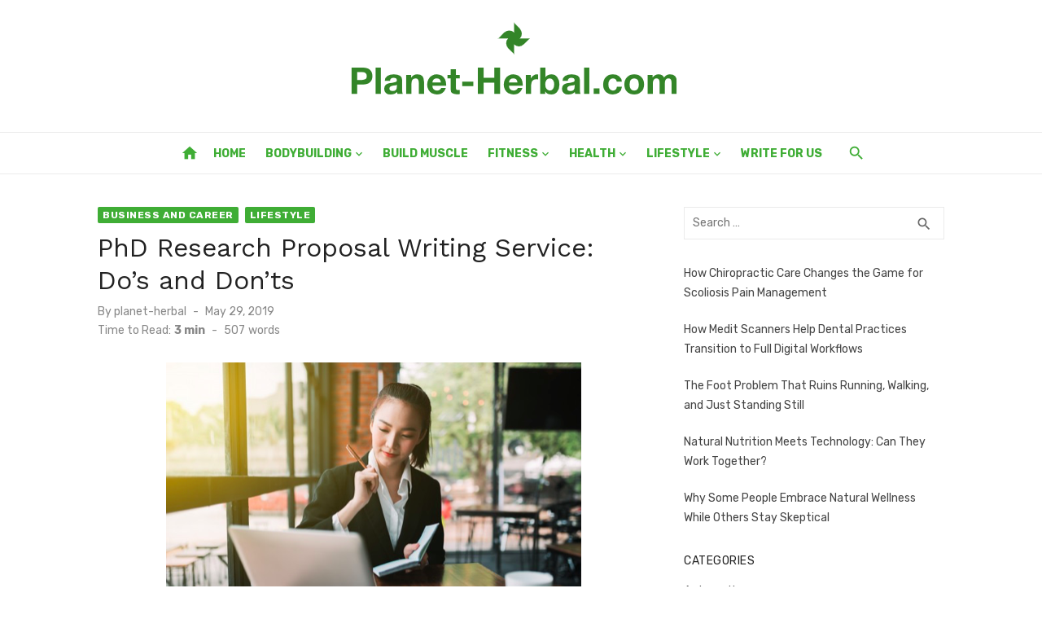

--- FILE ---
content_type: text/html; charset=UTF-8
request_url: https://planet-herbal.com/phd-research-proposal-writing-service-dos-and-donts/
body_size: 64466
content:
<!DOCTYPE html>
<html lang="en-US">
<head>
	<meta charset="UTF-8">
	<meta name="viewport" content="width=device-width, initial-scale=1">
	<link rel="profile" href="https://gmpg.org/xfn/11">
		<meta name='robots' content='index, follow, max-image-preview:large, max-snippet:-1, max-video-preview:-1' />
	<style>img:is([sizes="auto" i], [sizes^="auto," i]) { contain-intrinsic-size: 3000px 1500px }</style>
	
	<!-- This site is optimized with the Yoast SEO plugin v25.3.1 - https://yoast.com/wordpress/plugins/seo/ -->
	<title>PhD Research Proposal Writing Service: Do’s and Don’ts - Planet Herbal</title>
	<link rel="canonical" href="https://planet-herbal.com/phd-research-proposal-writing-service-dos-and-donts/" />
	<meta property="og:locale" content="en_US" />
	<meta property="og:type" content="article" />
	<meta property="og:title" content="PhD Research Proposal Writing Service: Do’s and Don’ts - Planet Herbal" />
	<meta property="og:description" content="By the time you get to write your PhD research proposal, you already understand the amount of work it takes to get certain projects done. &hellip;" />
	<meta property="og:url" content="https://planet-herbal.com/phd-research-proposal-writing-service-dos-and-donts/" />
	<meta property="og:site_name" content="Planet Herbal" />
	<meta property="article:published_time" content="2019-05-29T00:27:03+00:00" />
	<meta property="article:modified_time" content="2023-05-16T04:31:18+00:00" />
	<meta property="og:image" content="https://planet-herbal.com/wp-content/uploads/2019/05/Screen-Shot-2019-05-28-at-8.24.55-PM.png" />
	<meta property="og:image:width" content="512" />
	<meta property="og:image:height" content="340" />
	<meta property="og:image:type" content="image/png" />
	<meta name="author" content="planet-herbal" />
	<meta name="twitter:card" content="summary_large_image" />
	<meta name="twitter:label1" content="Written by" />
	<meta name="twitter:data1" content="planet-herbal" />
	<meta name="twitter:label2" content="Est. reading time" />
	<meta name="twitter:data2" content="3 minutes" />
	<script type="application/ld+json" class="yoast-schema-graph">{"@context":"https://schema.org","@graph":[{"@type":"Article","@id":"https://planet-herbal.com/phd-research-proposal-writing-service-dos-and-donts/#article","isPartOf":{"@id":"https://planet-herbal.com/phd-research-proposal-writing-service-dos-and-donts/"},"author":{"name":"planet-herbal","@id":"https://planet-herbal.com/#/schema/person/568f02e1271bccd3e204d724c590d329"},"headline":"PhD Research Proposal Writing Service: Do’s and Don’ts","datePublished":"2019-05-29T00:27:03+00:00","dateModified":"2023-05-16T04:31:18+00:00","mainEntityOfPage":{"@id":"https://planet-herbal.com/phd-research-proposal-writing-service-dos-and-donts/"},"wordCount":523,"commentCount":0,"publisher":{"@id":"https://planet-herbal.com/#organization"},"image":{"@id":"https://planet-herbal.com/phd-research-proposal-writing-service-dos-and-donts/#primaryimage"},"thumbnailUrl":"https://planet-herbal.com/wp-content/uploads/2019/05/Screen-Shot-2019-05-28-at-8.24.55-PM.png","keywords":["Education","hire a professional writer","PhD research proposal","PhD Research Proposal Writer","PhD Research Proposal Writing Service","PhD Research Proposal Writing Service: Do’s and Don’ts","professional writer","Proposal Writing Service","Research Proposal Writing Service","Writing","Writing Education","Writing Service"],"articleSection":["Business and Career","Lifestyle"],"inLanguage":"en-US"},{"@type":"WebPage","@id":"https://planet-herbal.com/phd-research-proposal-writing-service-dos-and-donts/","url":"https://planet-herbal.com/phd-research-proposal-writing-service-dos-and-donts/","name":"PhD Research Proposal Writing Service: Do’s and Don’ts - Planet Herbal","isPartOf":{"@id":"https://planet-herbal.com/#website"},"primaryImageOfPage":{"@id":"https://planet-herbal.com/phd-research-proposal-writing-service-dos-and-donts/#primaryimage"},"image":{"@id":"https://planet-herbal.com/phd-research-proposal-writing-service-dos-and-donts/#primaryimage"},"thumbnailUrl":"https://planet-herbal.com/wp-content/uploads/2019/05/Screen-Shot-2019-05-28-at-8.24.55-PM.png","datePublished":"2019-05-29T00:27:03+00:00","dateModified":"2023-05-16T04:31:18+00:00","breadcrumb":{"@id":"https://planet-herbal.com/phd-research-proposal-writing-service-dos-and-donts/#breadcrumb"},"inLanguage":"en-US","potentialAction":[{"@type":"ReadAction","target":["https://planet-herbal.com/phd-research-proposal-writing-service-dos-and-donts/"]}]},{"@type":"ImageObject","inLanguage":"en-US","@id":"https://planet-herbal.com/phd-research-proposal-writing-service-dos-and-donts/#primaryimage","url":"https://planet-herbal.com/wp-content/uploads/2019/05/Screen-Shot-2019-05-28-at-8.24.55-PM.png","contentUrl":"https://planet-herbal.com/wp-content/uploads/2019/05/Screen-Shot-2019-05-28-at-8.24.55-PM.png","width":512,"height":340,"caption":"PhD Research Proposal Writing Service: Do’s and Don’ts"},{"@type":"BreadcrumbList","@id":"https://planet-herbal.com/phd-research-proposal-writing-service-dos-and-donts/#breadcrumb","itemListElement":[{"@type":"ListItem","position":1,"name":"Home","item":"https://planet-herbal.com/"},{"@type":"ListItem","position":2,"name":"PhD Research Proposal Writing Service: Do’s and Don’ts"}]},{"@type":"WebSite","@id":"https://planet-herbal.com/#website","url":"https://planet-herbal.com/","name":"Planet Herbal","description":"","publisher":{"@id":"https://planet-herbal.com/#organization"},"potentialAction":[{"@type":"SearchAction","target":{"@type":"EntryPoint","urlTemplate":"https://planet-herbal.com/?s={search_term_string}"},"query-input":{"@type":"PropertyValueSpecification","valueRequired":true,"valueName":"search_term_string"}}],"inLanguage":"en-US"},{"@type":"Organization","@id":"https://planet-herbal.com/#organization","name":"Planet Herbal","url":"https://planet-herbal.com/","logo":{"@type":"ImageObject","inLanguage":"en-US","@id":"https://planet-herbal.com/#/schema/logo/image/","url":"https://planet-herbal.com/wp-content/uploads/2019/01/planet-herbal-logo.png","contentUrl":"https://planet-herbal.com/wp-content/uploads/2019/01/planet-herbal-logo.png","width":423,"height":112,"caption":"Planet Herbal"},"image":{"@id":"https://planet-herbal.com/#/schema/logo/image/"}},{"@type":"Person","@id":"https://planet-herbal.com/#/schema/person/568f02e1271bccd3e204d724c590d329","name":"planet-herbal","image":{"@type":"ImageObject","inLanguage":"en-US","@id":"https://planet-herbal.com/#/schema/person/image/","url":"https://secure.gravatar.com/avatar/abb5fde7b0c99aeab2c2887544075cc712dc3b4f75c79a1c3120fceb8ac73d10?s=96&d=mm&r=g","contentUrl":"https://secure.gravatar.com/avatar/abb5fde7b0c99aeab2c2887544075cc712dc3b4f75c79a1c3120fceb8ac73d10?s=96&d=mm&r=g","caption":"planet-herbal"},"url":"https://planet-herbal.com/author/planet-herbal/"}]}</script>
	<!-- / Yoast SEO plugin. -->


<link rel='dns-prefetch' href='//fonts.googleapis.com' />
<link href='https://fonts.gstatic.com' crossorigin rel='preconnect' />
<link rel="alternate" type="application/rss+xml" title="Planet Herbal &raquo; Feed" href="https://planet-herbal.com/feed/" />
<script type="text/javascript">
/* <![CDATA[ */
window._wpemojiSettings = {"baseUrl":"https:\/\/s.w.org\/images\/core\/emoji\/16.0.1\/72x72\/","ext":".png","svgUrl":"https:\/\/s.w.org\/images\/core\/emoji\/16.0.1\/svg\/","svgExt":".svg","source":{"concatemoji":"https:\/\/planet-herbal.com\/wp-includes\/js\/wp-emoji-release.min.js?ver=6.8.3"}};
/*! This file is auto-generated */
!function(s,n){var o,i,e;function c(e){try{var t={supportTests:e,timestamp:(new Date).valueOf()};sessionStorage.setItem(o,JSON.stringify(t))}catch(e){}}function p(e,t,n){e.clearRect(0,0,e.canvas.width,e.canvas.height),e.fillText(t,0,0);var t=new Uint32Array(e.getImageData(0,0,e.canvas.width,e.canvas.height).data),a=(e.clearRect(0,0,e.canvas.width,e.canvas.height),e.fillText(n,0,0),new Uint32Array(e.getImageData(0,0,e.canvas.width,e.canvas.height).data));return t.every(function(e,t){return e===a[t]})}function u(e,t){e.clearRect(0,0,e.canvas.width,e.canvas.height),e.fillText(t,0,0);for(var n=e.getImageData(16,16,1,1),a=0;a<n.data.length;a++)if(0!==n.data[a])return!1;return!0}function f(e,t,n,a){switch(t){case"flag":return n(e,"\ud83c\udff3\ufe0f\u200d\u26a7\ufe0f","\ud83c\udff3\ufe0f\u200b\u26a7\ufe0f")?!1:!n(e,"\ud83c\udde8\ud83c\uddf6","\ud83c\udde8\u200b\ud83c\uddf6")&&!n(e,"\ud83c\udff4\udb40\udc67\udb40\udc62\udb40\udc65\udb40\udc6e\udb40\udc67\udb40\udc7f","\ud83c\udff4\u200b\udb40\udc67\u200b\udb40\udc62\u200b\udb40\udc65\u200b\udb40\udc6e\u200b\udb40\udc67\u200b\udb40\udc7f");case"emoji":return!a(e,"\ud83e\udedf")}return!1}function g(e,t,n,a){var r="undefined"!=typeof WorkerGlobalScope&&self instanceof WorkerGlobalScope?new OffscreenCanvas(300,150):s.createElement("canvas"),o=r.getContext("2d",{willReadFrequently:!0}),i=(o.textBaseline="top",o.font="600 32px Arial",{});return e.forEach(function(e){i[e]=t(o,e,n,a)}),i}function t(e){var t=s.createElement("script");t.src=e,t.defer=!0,s.head.appendChild(t)}"undefined"!=typeof Promise&&(o="wpEmojiSettingsSupports",i=["flag","emoji"],n.supports={everything:!0,everythingExceptFlag:!0},e=new Promise(function(e){s.addEventListener("DOMContentLoaded",e,{once:!0})}),new Promise(function(t){var n=function(){try{var e=JSON.parse(sessionStorage.getItem(o));if("object"==typeof e&&"number"==typeof e.timestamp&&(new Date).valueOf()<e.timestamp+604800&&"object"==typeof e.supportTests)return e.supportTests}catch(e){}return null}();if(!n){if("undefined"!=typeof Worker&&"undefined"!=typeof OffscreenCanvas&&"undefined"!=typeof URL&&URL.createObjectURL&&"undefined"!=typeof Blob)try{var e="postMessage("+g.toString()+"("+[JSON.stringify(i),f.toString(),p.toString(),u.toString()].join(",")+"));",a=new Blob([e],{type:"text/javascript"}),r=new Worker(URL.createObjectURL(a),{name:"wpTestEmojiSupports"});return void(r.onmessage=function(e){c(n=e.data),r.terminate(),t(n)})}catch(e){}c(n=g(i,f,p,u))}t(n)}).then(function(e){for(var t in e)n.supports[t]=e[t],n.supports.everything=n.supports.everything&&n.supports[t],"flag"!==t&&(n.supports.everythingExceptFlag=n.supports.everythingExceptFlag&&n.supports[t]);n.supports.everythingExceptFlag=n.supports.everythingExceptFlag&&!n.supports.flag,n.DOMReady=!1,n.readyCallback=function(){n.DOMReady=!0}}).then(function(){return e}).then(function(){var e;n.supports.everything||(n.readyCallback(),(e=n.source||{}).concatemoji?t(e.concatemoji):e.wpemoji&&e.twemoji&&(t(e.twemoji),t(e.wpemoji)))}))}((window,document),window._wpemojiSettings);
/* ]]> */
</script>
<style id='wp-emoji-styles-inline-css' type='text/css'>

	img.wp-smiley, img.emoji {
		display: inline !important;
		border: none !important;
		box-shadow: none !important;
		height: 1em !important;
		width: 1em !important;
		margin: 0 0.07em !important;
		vertical-align: -0.1em !important;
		background: none !important;
		padding: 0 !important;
	}
</style>
<link rel='stylesheet' id='wp-block-library-css' href='https://planet-herbal.com/wp-includes/css/dist/block-library/style.min.css?ver=6.8.3' type='text/css' media='all' />
<style id='global-styles-inline-css' type='text/css'>
:root{--wp--preset--aspect-ratio--square: 1;--wp--preset--aspect-ratio--4-3: 4/3;--wp--preset--aspect-ratio--3-4: 3/4;--wp--preset--aspect-ratio--3-2: 3/2;--wp--preset--aspect-ratio--2-3: 2/3;--wp--preset--aspect-ratio--16-9: 16/9;--wp--preset--aspect-ratio--9-16: 9/16;--wp--preset--color--black: #000000;--wp--preset--color--cyan-bluish-gray: #abb8c3;--wp--preset--color--white: #ffffff;--wp--preset--color--pale-pink: #f78da7;--wp--preset--color--vivid-red: #cf2e2e;--wp--preset--color--luminous-vivid-orange: #ff6900;--wp--preset--color--luminous-vivid-amber: #fcb900;--wp--preset--color--light-green-cyan: #7bdcb5;--wp--preset--color--vivid-green-cyan: #00d084;--wp--preset--color--pale-cyan-blue: #8ed1fc;--wp--preset--color--vivid-cyan-blue: #0693e3;--wp--preset--color--vivid-purple: #9b51e0;--wp--preset--color--dark-gray: #222222;--wp--preset--color--medium-gray: #444444;--wp--preset--color--light-gray: #888888;--wp--preset--color--accent: #3fad35;--wp--preset--gradient--vivid-cyan-blue-to-vivid-purple: linear-gradient(135deg,rgba(6,147,227,1) 0%,rgb(155,81,224) 100%);--wp--preset--gradient--light-green-cyan-to-vivid-green-cyan: linear-gradient(135deg,rgb(122,220,180) 0%,rgb(0,208,130) 100%);--wp--preset--gradient--luminous-vivid-amber-to-luminous-vivid-orange: linear-gradient(135deg,rgba(252,185,0,1) 0%,rgba(255,105,0,1) 100%);--wp--preset--gradient--luminous-vivid-orange-to-vivid-red: linear-gradient(135deg,rgba(255,105,0,1) 0%,rgb(207,46,46) 100%);--wp--preset--gradient--very-light-gray-to-cyan-bluish-gray: linear-gradient(135deg,rgb(238,238,238) 0%,rgb(169,184,195) 100%);--wp--preset--gradient--cool-to-warm-spectrum: linear-gradient(135deg,rgb(74,234,220) 0%,rgb(151,120,209) 20%,rgb(207,42,186) 40%,rgb(238,44,130) 60%,rgb(251,105,98) 80%,rgb(254,248,76) 100%);--wp--preset--gradient--blush-light-purple: linear-gradient(135deg,rgb(255,206,236) 0%,rgb(152,150,240) 100%);--wp--preset--gradient--blush-bordeaux: linear-gradient(135deg,rgb(254,205,165) 0%,rgb(254,45,45) 50%,rgb(107,0,62) 100%);--wp--preset--gradient--luminous-dusk: linear-gradient(135deg,rgb(255,203,112) 0%,rgb(199,81,192) 50%,rgb(65,88,208) 100%);--wp--preset--gradient--pale-ocean: linear-gradient(135deg,rgb(255,245,203) 0%,rgb(182,227,212) 50%,rgb(51,167,181) 100%);--wp--preset--gradient--electric-grass: linear-gradient(135deg,rgb(202,248,128) 0%,rgb(113,206,126) 100%);--wp--preset--gradient--midnight: linear-gradient(135deg,rgb(2,3,129) 0%,rgb(40,116,252) 100%);--wp--preset--font-size--small: 14px;--wp--preset--font-size--medium: 18px;--wp--preset--font-size--large: 20px;--wp--preset--font-size--x-large: 32px;--wp--preset--font-size--normal: 16px;--wp--preset--font-size--larger: 24px;--wp--preset--font-size--huge: 48px;--wp--preset--spacing--20: 0.44rem;--wp--preset--spacing--30: 0.67rem;--wp--preset--spacing--40: 1rem;--wp--preset--spacing--50: 1.5rem;--wp--preset--spacing--60: 2.25rem;--wp--preset--spacing--70: 3.38rem;--wp--preset--spacing--80: 5.06rem;--wp--preset--shadow--natural: 6px 6px 9px rgba(0, 0, 0, 0.2);--wp--preset--shadow--deep: 12px 12px 50px rgba(0, 0, 0, 0.4);--wp--preset--shadow--sharp: 6px 6px 0px rgba(0, 0, 0, 0.2);--wp--preset--shadow--outlined: 6px 6px 0px -3px rgba(255, 255, 255, 1), 6px 6px rgba(0, 0, 0, 1);--wp--preset--shadow--crisp: 6px 6px 0px rgba(0, 0, 0, 1);}:root { --wp--style--global--content-size: 760px;--wp--style--global--wide-size: 1140px; }:where(body) { margin: 0; }.wp-site-blocks > .alignleft { float: left; margin-right: 2em; }.wp-site-blocks > .alignright { float: right; margin-left: 2em; }.wp-site-blocks > .aligncenter { justify-content: center; margin-left: auto; margin-right: auto; }:where(.wp-site-blocks) > * { margin-block-start: 20px; margin-block-end: 0; }:where(.wp-site-blocks) > :first-child { margin-block-start: 0; }:where(.wp-site-blocks) > :last-child { margin-block-end: 0; }:root { --wp--style--block-gap: 20px; }:root :where(.is-layout-flow) > :first-child{margin-block-start: 0;}:root :where(.is-layout-flow) > :last-child{margin-block-end: 0;}:root :where(.is-layout-flow) > *{margin-block-start: 20px;margin-block-end: 0;}:root :where(.is-layout-constrained) > :first-child{margin-block-start: 0;}:root :where(.is-layout-constrained) > :last-child{margin-block-end: 0;}:root :where(.is-layout-constrained) > *{margin-block-start: 20px;margin-block-end: 0;}:root :where(.is-layout-flex){gap: 20px;}:root :where(.is-layout-grid){gap: 20px;}.is-layout-flow > .alignleft{float: left;margin-inline-start: 0;margin-inline-end: 2em;}.is-layout-flow > .alignright{float: right;margin-inline-start: 2em;margin-inline-end: 0;}.is-layout-flow > .aligncenter{margin-left: auto !important;margin-right: auto !important;}.is-layout-constrained > .alignleft{float: left;margin-inline-start: 0;margin-inline-end: 2em;}.is-layout-constrained > .alignright{float: right;margin-inline-start: 2em;margin-inline-end: 0;}.is-layout-constrained > .aligncenter{margin-left: auto !important;margin-right: auto !important;}.is-layout-constrained > :where(:not(.alignleft):not(.alignright):not(.alignfull)){max-width: var(--wp--style--global--content-size);margin-left: auto !important;margin-right: auto !important;}.is-layout-constrained > .alignwide{max-width: var(--wp--style--global--wide-size);}body .is-layout-flex{display: flex;}.is-layout-flex{flex-wrap: wrap;align-items: center;}.is-layout-flex > :is(*, div){margin: 0;}body .is-layout-grid{display: grid;}.is-layout-grid > :is(*, div){margin: 0;}body{color: #444;font-family: Rubik, -apple-system, BlinkMacSystemFont, Segoe UI, Roboto, Oxygen-Sans, Ubuntu, Cantarell, Helvetica Neue, sans-serif;font-size: 16px;line-height: 1.75;padding-top: 0px;padding-right: 0px;padding-bottom: 0px;padding-left: 0px;}a:where(:not(.wp-element-button)){text-decoration: underline;}h1, h2, h3, h4, h5, h6{color: #222;font-family: Work Sans, -apple-system, BlinkMacSystemFont, Segoe UI, Roboto, Oxygen-Sans, Ubuntu, Cantarell, Helvetica Neue, sans-serif;}:root :where(.wp-element-button, .wp-block-button__link){background-color: #222;border-radius: 2px;border-width: 0;color: #fff;font-family: inherit;font-size: inherit;line-height: inherit;padding-top: 6px;padding-right: 20px;padding-bottom: 6px;padding-left: 20px;text-decoration: none;}.has-black-color{color: var(--wp--preset--color--black) !important;}.has-cyan-bluish-gray-color{color: var(--wp--preset--color--cyan-bluish-gray) !important;}.has-white-color{color: var(--wp--preset--color--white) !important;}.has-pale-pink-color{color: var(--wp--preset--color--pale-pink) !important;}.has-vivid-red-color{color: var(--wp--preset--color--vivid-red) !important;}.has-luminous-vivid-orange-color{color: var(--wp--preset--color--luminous-vivid-orange) !important;}.has-luminous-vivid-amber-color{color: var(--wp--preset--color--luminous-vivid-amber) !important;}.has-light-green-cyan-color{color: var(--wp--preset--color--light-green-cyan) !important;}.has-vivid-green-cyan-color{color: var(--wp--preset--color--vivid-green-cyan) !important;}.has-pale-cyan-blue-color{color: var(--wp--preset--color--pale-cyan-blue) !important;}.has-vivid-cyan-blue-color{color: var(--wp--preset--color--vivid-cyan-blue) !important;}.has-vivid-purple-color{color: var(--wp--preset--color--vivid-purple) !important;}.has-dark-gray-color{color: var(--wp--preset--color--dark-gray) !important;}.has-medium-gray-color{color: var(--wp--preset--color--medium-gray) !important;}.has-light-gray-color{color: var(--wp--preset--color--light-gray) !important;}.has-accent-color{color: var(--wp--preset--color--accent) !important;}.has-black-background-color{background-color: var(--wp--preset--color--black) !important;}.has-cyan-bluish-gray-background-color{background-color: var(--wp--preset--color--cyan-bluish-gray) !important;}.has-white-background-color{background-color: var(--wp--preset--color--white) !important;}.has-pale-pink-background-color{background-color: var(--wp--preset--color--pale-pink) !important;}.has-vivid-red-background-color{background-color: var(--wp--preset--color--vivid-red) !important;}.has-luminous-vivid-orange-background-color{background-color: var(--wp--preset--color--luminous-vivid-orange) !important;}.has-luminous-vivid-amber-background-color{background-color: var(--wp--preset--color--luminous-vivid-amber) !important;}.has-light-green-cyan-background-color{background-color: var(--wp--preset--color--light-green-cyan) !important;}.has-vivid-green-cyan-background-color{background-color: var(--wp--preset--color--vivid-green-cyan) !important;}.has-pale-cyan-blue-background-color{background-color: var(--wp--preset--color--pale-cyan-blue) !important;}.has-vivid-cyan-blue-background-color{background-color: var(--wp--preset--color--vivid-cyan-blue) !important;}.has-vivid-purple-background-color{background-color: var(--wp--preset--color--vivid-purple) !important;}.has-dark-gray-background-color{background-color: var(--wp--preset--color--dark-gray) !important;}.has-medium-gray-background-color{background-color: var(--wp--preset--color--medium-gray) !important;}.has-light-gray-background-color{background-color: var(--wp--preset--color--light-gray) !important;}.has-accent-background-color{background-color: var(--wp--preset--color--accent) !important;}.has-black-border-color{border-color: var(--wp--preset--color--black) !important;}.has-cyan-bluish-gray-border-color{border-color: var(--wp--preset--color--cyan-bluish-gray) !important;}.has-white-border-color{border-color: var(--wp--preset--color--white) !important;}.has-pale-pink-border-color{border-color: var(--wp--preset--color--pale-pink) !important;}.has-vivid-red-border-color{border-color: var(--wp--preset--color--vivid-red) !important;}.has-luminous-vivid-orange-border-color{border-color: var(--wp--preset--color--luminous-vivid-orange) !important;}.has-luminous-vivid-amber-border-color{border-color: var(--wp--preset--color--luminous-vivid-amber) !important;}.has-light-green-cyan-border-color{border-color: var(--wp--preset--color--light-green-cyan) !important;}.has-vivid-green-cyan-border-color{border-color: var(--wp--preset--color--vivid-green-cyan) !important;}.has-pale-cyan-blue-border-color{border-color: var(--wp--preset--color--pale-cyan-blue) !important;}.has-vivid-cyan-blue-border-color{border-color: var(--wp--preset--color--vivid-cyan-blue) !important;}.has-vivid-purple-border-color{border-color: var(--wp--preset--color--vivid-purple) !important;}.has-dark-gray-border-color{border-color: var(--wp--preset--color--dark-gray) !important;}.has-medium-gray-border-color{border-color: var(--wp--preset--color--medium-gray) !important;}.has-light-gray-border-color{border-color: var(--wp--preset--color--light-gray) !important;}.has-accent-border-color{border-color: var(--wp--preset--color--accent) !important;}.has-vivid-cyan-blue-to-vivid-purple-gradient-background{background: var(--wp--preset--gradient--vivid-cyan-blue-to-vivid-purple) !important;}.has-light-green-cyan-to-vivid-green-cyan-gradient-background{background: var(--wp--preset--gradient--light-green-cyan-to-vivid-green-cyan) !important;}.has-luminous-vivid-amber-to-luminous-vivid-orange-gradient-background{background: var(--wp--preset--gradient--luminous-vivid-amber-to-luminous-vivid-orange) !important;}.has-luminous-vivid-orange-to-vivid-red-gradient-background{background: var(--wp--preset--gradient--luminous-vivid-orange-to-vivid-red) !important;}.has-very-light-gray-to-cyan-bluish-gray-gradient-background{background: var(--wp--preset--gradient--very-light-gray-to-cyan-bluish-gray) !important;}.has-cool-to-warm-spectrum-gradient-background{background: var(--wp--preset--gradient--cool-to-warm-spectrum) !important;}.has-blush-light-purple-gradient-background{background: var(--wp--preset--gradient--blush-light-purple) !important;}.has-blush-bordeaux-gradient-background{background: var(--wp--preset--gradient--blush-bordeaux) !important;}.has-luminous-dusk-gradient-background{background: var(--wp--preset--gradient--luminous-dusk) !important;}.has-pale-ocean-gradient-background{background: var(--wp--preset--gradient--pale-ocean) !important;}.has-electric-grass-gradient-background{background: var(--wp--preset--gradient--electric-grass) !important;}.has-midnight-gradient-background{background: var(--wp--preset--gradient--midnight) !important;}.has-small-font-size{font-size: var(--wp--preset--font-size--small) !important;}.has-medium-font-size{font-size: var(--wp--preset--font-size--medium) !important;}.has-large-font-size{font-size: var(--wp--preset--font-size--large) !important;}.has-x-large-font-size{font-size: var(--wp--preset--font-size--x-large) !important;}.has-normal-font-size{font-size: var(--wp--preset--font-size--normal) !important;}.has-larger-font-size{font-size: var(--wp--preset--font-size--larger) !important;}.has-huge-font-size{font-size: var(--wp--preset--font-size--huge) !important;}
:root :where(.wp-block-pullquote){font-size: 1.5em;line-height: 1.6;}
:root :where(.wp-block-separator){border-color: #eeeeee;border-width: 0 0 1px 0;border-style: solid;}:root :where(.wp-block-separator:not(.is-style-wide):not(.is-style-dots):not(.alignwide):not(.alignfull)){width: 80px;border-bottom-width: 4px;}
</style>
<link rel='stylesheet' id='ez-toc-css' href='https://planet-herbal.com/wp-content/plugins/easy-table-of-contents/assets/css/screen.min.css?ver=2.0.75' type='text/css' media='all' />
<style id='ez-toc-inline-css' type='text/css'>
div#ez-toc-container .ez-toc-title {font-size: 120%;}div#ez-toc-container .ez-toc-title {font-weight: 500;}div#ez-toc-container ul li , div#ez-toc-container ul li a {font-size: 95%;}div#ez-toc-container ul li , div#ez-toc-container ul li a {font-weight: 500;}div#ez-toc-container nav ul ul li {font-size: 90%;}
</style>
<link rel='stylesheet' id='short-news-fonts-css' href='https://fonts.googleapis.com/css?family=Work+Sans%3A400%2C700%2C900%2C400italic%7CRubik%3A400%2C700%2C400italic%2C700italic&#038;subset=latin%2Clatin-ext&#038;display=fallback' type='text/css' media='all' />
<link rel='stylesheet' id='short-news-style-css' href='https://planet-herbal.com/wp-content/themes/short-news/style.css?ver=1.1.7' type='text/css' media='all' />
<style id='short-news-style-inline-css' type='text/css'>

		a, .site-title a:hover, .entry-title a:hover, .main-navigation ul ul li:hover > a, .widget a:hover, .widget_recent_comments a,
		blockquote:before, .cat-links a, .comment-metadata .comment-edit-link, .standard-post .read-more:hover,
		.posts-navigation a:hover, .post-navigation a:hover .meta-nav, .post-navigation a:hover .post-title,
		.author-link a:hover, .entry-content .has-accent-color {
		color: #3fad35;
		}
		button, input[type='button'], input[type='reset'], input[type='submit'], .main-navigation > ul > li.current-menu-item:after,
		.sidebar .widget_tag_cloud a:hover, .single .cat-links a, .entry-meta-top .comments-link > span:hover, .entry-meta-top .comments-link > a:hover,
		.standard-post .read-more:after, .newsticker .news-dot, .pagination .current, .pagination .page-numbers:hover,
		.featured-post-header .cat-links a:hover, .post-edit-link, .reply a, #sb_instagram .sbi_follow_btn a, .entry-content .has-accent-background-color {
		background-color: #3fad35;
		}
		.entry-meta-top .comments-link > a:hover:after, .entry-meta-top .comments-link > span:hover:after {border-top-color: #3fad35;}
</style>
<link rel='stylesheet' id='short-news-social-icons-css' href='https://planet-herbal.com/wp-content/themes/short-news/assets/css/social-icons.css?ver=1.0.0' type='text/css' media='all' />
<link rel='stylesheet' id='recent-posts-widget-with-thumbnails-public-style-css' href='https://planet-herbal.com/wp-content/plugins/recent-posts-widget-with-thumbnails/public.css?ver=7.1.1' type='text/css' media='all' />
<script type="text/javascript" src="https://planet-herbal.com/wp-includes/js/jquery/jquery.min.js?ver=3.7.1" id="jquery-core-js"></script>
<script type="text/javascript" src="https://planet-herbal.com/wp-includes/js/jquery/jquery-migrate.min.js?ver=3.4.1" id="jquery-migrate-js"></script>
<link rel="https://api.w.org/" href="https://planet-herbal.com/wp-json/" /><link rel="alternate" title="JSON" type="application/json" href="https://planet-herbal.com/wp-json/wp/v2/posts/266" /><link rel="EditURI" type="application/rsd+xml" title="RSD" href="https://planet-herbal.com/xmlrpc.php?rsd" />
<meta name="generator" content="WordPress 6.8.3" />
<link rel='shortlink' href='https://planet-herbal.com/?p=266' />
<link rel="alternate" title="oEmbed (JSON)" type="application/json+oembed" href="https://planet-herbal.com/wp-json/oembed/1.0/embed?url=https%3A%2F%2Fplanet-herbal.com%2Fphd-research-proposal-writing-service-dos-and-donts%2F" />
<link rel="alternate" title="oEmbed (XML)" type="text/xml+oembed" href="https://planet-herbal.com/wp-json/oembed/1.0/embed?url=https%3A%2F%2Fplanet-herbal.com%2Fphd-research-proposal-writing-service-dos-and-donts%2F&#038;format=xml" />

<!-- BEGIN Clicky Analytics v2.2.4 Tracking - https://wordpress.org/plugins/clicky-analytics/ -->
<script type="text/javascript">
  var clicky_custom = clicky_custom || {};
  clicky_custom.outbound_pattern = ['/go/','/out/'];
</script>

<script async src="//static.getclicky.com/101159540.js"></script>

<!-- END Clicky Analytics v2.2.4 Tracking -->

<!-- Google Tag Manager -->
<script>(function(w,d,s,l,i){w[l]=w[l]||[];w[l].push({'gtm.start':
new Date().getTime(),event:'gtm.js'});var f=d.getElementsByTagName(s)[0],
j=d.createElement(s),dl=l!='dataLayer'?'&l='+l:'';j.async=true;j.src=
'https://www.googletagmanager.com/gtm.js?id='+i+dl;f.parentNode.insertBefore(j,f);
})(window,document,'script','dataLayer','GTM-5LLHRKS');</script>
<!-- End Google Tag Manager --><link rel="icon" href="https://planet-herbal.com/wp-content/uploads/2024/08/planet-herbal-logo-2.png" sizes="32x32" />
<link rel="icon" href="https://planet-herbal.com/wp-content/uploads/2024/08/planet-herbal-logo-2.png" sizes="192x192" />
<link rel="apple-touch-icon" href="https://planet-herbal.com/wp-content/uploads/2024/08/planet-herbal-logo-2.png" />
<meta name="msapplication-TileImage" content="https://planet-herbal.com/wp-content/uploads/2024/08/planet-herbal-logo-2.png" />
		<style type="text/css" id="wp-custom-css">
			.site-title, .site-description {
    position: relative !important;
    clip: unset !important;
	max-width: 100% !important;
	text-align:center;
}
.header-bottom {
    background: transparent !important;
    border-top: 1px solid rgba(0, 0, 0, .08);
    border-bottom: 1px solid rgba(0, 0, 0, .08);
}
.site-credits p, .main-navigation > ul > li > a, .search-popup-button, .home-icon a {
    color: #3fad35 !important;
}
.main-navigation {
    margin: unset !important;
}
.header-bottom.menu-left .col-12 {
    display: flex;
    justify-content: center;
}		</style>
		</head>
<body class="wp-singular post-template-default single single-post postid-266 single-format-standard wp-custom-logo wp-embed-responsive wp-theme-short-news group-blog header-style-1 site-fullwidth content-sidebar" >
<!-- Google Tag Manager (noscript) -->
<noscript><iframe src="https://www.googletagmanager.com/ns.html?id=GTM-5LLHRKS"
height="0" width="0" style="display:none;visibility:hidden"></iframe></noscript>
<!-- End Google Tag Manager (noscript) -->

<a class="skip-link screen-reader-text" href="#content">Skip to content</a>
<div id="page" class="site">

	<header id="masthead" class="site-header" role="banner">
			
			
	<div class="header-middle header-title-left ">
		<div class="container flex-container">
			<div class="site-branding">
				<p class="site-title site-logo"><a href="https://planet-herbal.com/" class="custom-logo-link" rel="home"><img width="423" height="112" src="https://planet-herbal.com/wp-content/uploads/2019/01/planet-herbal-logo.png" class="custom-logo" alt="planet-herbal logo" decoding="async" /></a></p>			</div>
					</div>
	</div>
	
	<div class="header-bottom menu-left">
		<div class="container">
			<div class="row">
				<div class="col-12">
				<div class="home-icon"><a href="https://planet-herbal.com/" rel="home"><i class="material-icons">home</i></a></div>
	<nav id="site-navigation" class="main-navigation" role="navigation" aria-label="Main Menu">
		<ul id="main-menu" class="main-menu"><li id="menu-item-18" class="menu-item menu-item-type-custom menu-item-object-custom menu-item-home menu-item-18"><a href="https://planet-herbal.com/">Home</a></li>
<li id="menu-item-48" class="menu-item menu-item-type-taxonomy menu-item-object-category menu-item-has-children menu-item-48"><a href="https://planet-herbal.com/category/bodybuilding/">Bodybuilding</a>
<ul class="sub-menu">
	<li id="menu-item-70" class="menu-item menu-item-type-taxonomy menu-item-object-category menu-item-70"><a href="https://planet-herbal.com/category/bodybuilding/hgh/">HGH</a></li>
	<li id="menu-item-101" class="menu-item menu-item-type-taxonomy menu-item-object-category menu-item-101"><a href="https://planet-herbal.com/category/bodybuilding/supplements/">Supplements</a></li>
	<li id="menu-item-102" class="menu-item menu-item-type-taxonomy menu-item-object-category menu-item-102"><a href="https://planet-herbal.com/category/bodybuilding/vitamins-minerals-bodybuilding/">Vitamins and Minerals</a></li>
</ul>
</li>
<li id="menu-item-91" class="menu-item menu-item-type-taxonomy menu-item-object-category menu-item-91"><a href="https://planet-herbal.com/category/build-muscle/">Build Muscle</a></li>
<li id="menu-item-28" class="menu-item menu-item-type-taxonomy menu-item-object-category menu-item-has-children menu-item-28"><a href="https://planet-herbal.com/category/fitness/">Fitness</a>
<ul class="sub-menu">
	<li id="menu-item-188" class="menu-item menu-item-type-taxonomy menu-item-object-category menu-item-188"><a href="https://planet-herbal.com/category/fitness/cardio/">Cardio</a></li>
	<li id="menu-item-29" class="menu-item menu-item-type-taxonomy menu-item-object-category menu-item-29"><a href="https://planet-herbal.com/category/fitness/exercise/">Exercise</a></li>
	<li id="menu-item-103" class="menu-item menu-item-type-taxonomy menu-item-object-category menu-item-103"><a href="https://planet-herbal.com/category/fitness/weight-training/">Weight Training</a></li>
	<li id="menu-item-86" class="menu-item menu-item-type-taxonomy menu-item-object-category menu-item-86"><a href="https://planet-herbal.com/category/fitness/yoga/">Yoga</a></li>
</ul>
</li>
<li id="menu-item-96" class="menu-item menu-item-type-taxonomy menu-item-object-category menu-item-has-children menu-item-96"><a href="https://planet-herbal.com/category/health/">Health</a>
<ul class="sub-menu">
	<li id="menu-item-118" class="menu-item menu-item-type-taxonomy menu-item-object-category menu-item-118"><a href="https://planet-herbal.com/category/health/cbd/">CBD</a></li>
	<li id="menu-item-157" class="menu-item menu-item-type-taxonomy menu-item-object-category menu-item-157"><a href="https://planet-herbal.com/category/health/disease/">Disease</a></li>
	<li id="menu-item-112" class="menu-item menu-item-type-taxonomy menu-item-object-category menu-item-112"><a href="https://planet-herbal.com/category/health/mental-health/">Mental Health</a></li>
	<li id="menu-item-23" class="menu-item menu-item-type-taxonomy menu-item-object-category menu-item-has-children menu-item-23"><a href="https://planet-herbal.com/category/nutrition/">Nutrition</a>
	<ul class="sub-menu">
		<li id="menu-item-24" class="menu-item menu-item-type-taxonomy menu-item-object-category menu-item-24"><a href="https://planet-herbal.com/category/nutrition/diet/">Diet</a></li>
		<li id="menu-item-53" class="menu-item menu-item-type-taxonomy menu-item-object-category menu-item-53"><a href="https://planet-herbal.com/category/nutrition/vitamins-minerals/">Vitamins and Minerals</a></li>
	</ul>
</li>
	<li id="menu-item-124" class="menu-item menu-item-type-taxonomy menu-item-object-category menu-item-124"><a href="https://planet-herbal.com/category/sleep-rest/">Sleep and Rest</a></li>
	<li id="menu-item-166" class="menu-item menu-item-type-taxonomy menu-item-object-category menu-item-166"><a href="https://planet-herbal.com/category/health/smoking-vaping/">Smoking and Vaping</a></li>
	<li id="menu-item-113" class="menu-item menu-item-type-taxonomy menu-item-object-category menu-item-113"><a href="https://planet-herbal.com/category/health/stress-anxiety/">Stress and Anxiety</a></li>
	<li id="menu-item-97" class="menu-item menu-item-type-taxonomy menu-item-object-category menu-item-97"><a href="https://planet-herbal.com/category/health/teaching-learning/">Teaching and Learning</a></li>
	<li id="menu-item-114" class="menu-item menu-item-type-taxonomy menu-item-object-category menu-item-114"><a href="https://planet-herbal.com/category/weight-loss/">Weight Loss</a></li>
	<li id="menu-item-36" class="menu-item menu-item-type-taxonomy menu-item-object-category menu-item-has-children menu-item-36"><a href="https://planet-herbal.com/category/wellness/">Wellness</a>
	<ul class="sub-menu">
		<li id="menu-item-37" class="menu-item menu-item-type-taxonomy menu-item-object-category menu-item-37"><a href="https://planet-herbal.com/category/wellness/pets/">Pets</a></li>
	</ul>
</li>
</ul>
</li>
<li id="menu-item-134" class="menu-item menu-item-type-taxonomy menu-item-object-category current-post-ancestor current-menu-parent current-post-parent menu-item-has-children menu-item-134"><a href="https://planet-herbal.com/category/lifestyle/">Lifestyle</a>
<ul class="sub-menu">
	<li id="menu-item-77" class="menu-item menu-item-type-taxonomy menu-item-object-category menu-item-has-children menu-item-77"><a href="https://planet-herbal.com/category/beauty/">Beauty</a>
	<ul class="sub-menu">
		<li id="menu-item-82" class="menu-item menu-item-type-taxonomy menu-item-object-category menu-item-82"><a href="https://planet-herbal.com/category/beauty/teeth-whitening/">Teeth Whitening</a></li>
	</ul>
</li>
	<li id="menu-item-135" class="menu-item menu-item-type-taxonomy menu-item-object-category current-post-ancestor current-menu-parent current-post-parent menu-item-135"><a href="https://planet-herbal.com/category/lifestyle/business-career/">Business and Career</a></li>
	<li id="menu-item-276" class="menu-item menu-item-type-taxonomy menu-item-object-category menu-item-276"><a href="https://planet-herbal.com/category/lifestyle/education/">Education</a></li>
	<li id="menu-item-193" class="menu-item menu-item-type-taxonomy menu-item-object-category menu-item-193"><a href="https://planet-herbal.com/category/lifestyle/injury/">Injury</a></li>
</ul>
</li>
<li id="menu-item-19" class="menu-item menu-item-type-post_type menu-item-object-page menu-item-19"><a href="https://planet-herbal.com/write-for-us/">Write for Us</a></li>
</ul>	</nav>
<div class="search-popup"><span id="search-popup-button" class="search-popup-button"><i class="search-icon"></i></span>
<form role="search" method="get" class="search-form clear" action="https://planet-herbal.com/">
	<label>
		<span class="screen-reader-text">Search for:</span>
		<input type="search" id="s" class="search-field" placeholder="Search &hellip;" value="" name="s" />
	</label>
	<button type="submit" class="search-submit">
		<i class="material-icons md-20 md-middle">search</i>
		<span class="screen-reader-text">Search</span>
	</button>
</form>
</div>				</div>
			</div>
		</div>
	</div>
		</header><!-- .site-header -->

	<div id="mobile-header" class="mobile-header">
		<div class="mobile-navbar">
			<div class="container">
				<div id="menu-toggle" on="tap:AMP.setState({ampmenu: !ampmenu})" class="menu-toggle" title="Menu">
					<span class="button-toggle"></span>
				</div>
				<div class="search-popup"><span id="search-popup-button" class="search-popup-button"><i class="search-icon"></i></span>
<form role="search" method="get" class="search-form clear" action="https://planet-herbal.com/">
	<label>
		<span class="screen-reader-text">Search for:</span>
		<input type="search" id="s" class="search-field" placeholder="Search &hellip;" value="" name="s" />
	</label>
	<button type="submit" class="search-submit">
		<i class="material-icons md-20 md-middle">search</i>
		<span class="screen-reader-text">Search</span>
	</button>
</form>
</div>			</div>
		</div>
		
<nav id="mobile-navigation" [class]="ampmenu ? 'main-navigation mobile-navigation active' : 'main-navigation mobile-navigation'" class="main-navigation mobile-navigation" aria-label="Mobile Menu">
	<div class="mobile-navigation-wrapper">
		<ul id="mobile-menu" class="mobile-menu"><li class="menu-item menu-item-type-custom menu-item-object-custom menu-item-home menu-item-18"><a href="https://planet-herbal.com/">Home</a></li>
<li class="menu-item menu-item-type-taxonomy menu-item-object-category menu-item-has-children menu-item-48"><a href="https://planet-herbal.com/category/bodybuilding/">Bodybuilding</a><button class="dropdown-toggle" aria-expanded="false"><span class="screen-reader-text">Show sub menu</span></button>
<ul class="sub-menu">
	<li class="menu-item menu-item-type-taxonomy menu-item-object-category menu-item-70"><a href="https://planet-herbal.com/category/bodybuilding/hgh/">HGH</a></li>
	<li class="menu-item menu-item-type-taxonomy menu-item-object-category menu-item-101"><a href="https://planet-herbal.com/category/bodybuilding/supplements/">Supplements</a></li>
	<li class="menu-item menu-item-type-taxonomy menu-item-object-category menu-item-102"><a href="https://planet-herbal.com/category/bodybuilding/vitamins-minerals-bodybuilding/">Vitamins and Minerals</a></li>
</ul>
</li>
<li class="menu-item menu-item-type-taxonomy menu-item-object-category menu-item-91"><a href="https://planet-herbal.com/category/build-muscle/">Build Muscle</a></li>
<li class="menu-item menu-item-type-taxonomy menu-item-object-category menu-item-has-children menu-item-28"><a href="https://planet-herbal.com/category/fitness/">Fitness</a><button class="dropdown-toggle" aria-expanded="false"><span class="screen-reader-text">Show sub menu</span></button>
<ul class="sub-menu">
	<li class="menu-item menu-item-type-taxonomy menu-item-object-category menu-item-188"><a href="https://planet-herbal.com/category/fitness/cardio/">Cardio</a></li>
	<li class="menu-item menu-item-type-taxonomy menu-item-object-category menu-item-29"><a href="https://planet-herbal.com/category/fitness/exercise/">Exercise</a></li>
	<li class="menu-item menu-item-type-taxonomy menu-item-object-category menu-item-103"><a href="https://planet-herbal.com/category/fitness/weight-training/">Weight Training</a></li>
	<li class="menu-item menu-item-type-taxonomy menu-item-object-category menu-item-86"><a href="https://planet-herbal.com/category/fitness/yoga/">Yoga</a></li>
</ul>
</li>
<li class="menu-item menu-item-type-taxonomy menu-item-object-category menu-item-has-children menu-item-96"><a href="https://planet-herbal.com/category/health/">Health</a><button class="dropdown-toggle" aria-expanded="false"><span class="screen-reader-text">Show sub menu</span></button>
<ul class="sub-menu">
	<li class="menu-item menu-item-type-taxonomy menu-item-object-category menu-item-118"><a href="https://planet-herbal.com/category/health/cbd/">CBD</a></li>
	<li class="menu-item menu-item-type-taxonomy menu-item-object-category menu-item-157"><a href="https://planet-herbal.com/category/health/disease/">Disease</a></li>
	<li class="menu-item menu-item-type-taxonomy menu-item-object-category menu-item-112"><a href="https://planet-herbal.com/category/health/mental-health/">Mental Health</a></li>
	<li class="menu-item menu-item-type-taxonomy menu-item-object-category menu-item-has-children menu-item-23"><a href="https://planet-herbal.com/category/nutrition/">Nutrition</a><button class="dropdown-toggle" aria-expanded="false"><span class="screen-reader-text">Show sub menu</span></button>
	<ul class="sub-menu">
		<li class="menu-item menu-item-type-taxonomy menu-item-object-category menu-item-24"><a href="https://planet-herbal.com/category/nutrition/diet/">Diet</a></li>
		<li class="menu-item menu-item-type-taxonomy menu-item-object-category menu-item-53"><a href="https://planet-herbal.com/category/nutrition/vitamins-minerals/">Vitamins and Minerals</a></li>
	</ul>
</li>
	<li class="menu-item menu-item-type-taxonomy menu-item-object-category menu-item-124"><a href="https://planet-herbal.com/category/sleep-rest/">Sleep and Rest</a></li>
	<li class="menu-item menu-item-type-taxonomy menu-item-object-category menu-item-166"><a href="https://planet-herbal.com/category/health/smoking-vaping/">Smoking and Vaping</a></li>
	<li class="menu-item menu-item-type-taxonomy menu-item-object-category menu-item-113"><a href="https://planet-herbal.com/category/health/stress-anxiety/">Stress and Anxiety</a></li>
	<li class="menu-item menu-item-type-taxonomy menu-item-object-category menu-item-97"><a href="https://planet-herbal.com/category/health/teaching-learning/">Teaching and Learning</a></li>
	<li class="menu-item menu-item-type-taxonomy menu-item-object-category menu-item-114"><a href="https://planet-herbal.com/category/weight-loss/">Weight Loss</a></li>
	<li class="menu-item menu-item-type-taxonomy menu-item-object-category menu-item-has-children menu-item-36"><a href="https://planet-herbal.com/category/wellness/">Wellness</a><button class="dropdown-toggle" aria-expanded="false"><span class="screen-reader-text">Show sub menu</span></button>
	<ul class="sub-menu">
		<li class="menu-item menu-item-type-taxonomy menu-item-object-category menu-item-37"><a href="https://planet-herbal.com/category/wellness/pets/">Pets</a></li>
	</ul>
</li>
</ul>
</li>
<li class="menu-item menu-item-type-taxonomy menu-item-object-category current-post-ancestor current-menu-parent current-post-parent menu-item-has-children menu-item-134"><a href="https://planet-herbal.com/category/lifestyle/">Lifestyle</a><button class="dropdown-toggle" aria-expanded="false"><span class="screen-reader-text">Show sub menu</span></button>
<ul class="sub-menu">
	<li class="menu-item menu-item-type-taxonomy menu-item-object-category menu-item-has-children menu-item-77"><a href="https://planet-herbal.com/category/beauty/">Beauty</a><button class="dropdown-toggle" aria-expanded="false"><span class="screen-reader-text">Show sub menu</span></button>
	<ul class="sub-menu">
		<li class="menu-item menu-item-type-taxonomy menu-item-object-category menu-item-82"><a href="https://planet-herbal.com/category/beauty/teeth-whitening/">Teeth Whitening</a></li>
	</ul>
</li>
	<li class="menu-item menu-item-type-taxonomy menu-item-object-category current-post-ancestor current-menu-parent current-post-parent menu-item-135"><a href="https://planet-herbal.com/category/lifestyle/business-career/">Business and Career</a></li>
	<li class="menu-item menu-item-type-taxonomy menu-item-object-category menu-item-276"><a href="https://planet-herbal.com/category/lifestyle/education/">Education</a></li>
	<li class="menu-item menu-item-type-taxonomy menu-item-object-category menu-item-193"><a href="https://planet-herbal.com/category/lifestyle/injury/">Injury</a></li>
</ul>
</li>
<li class="menu-item menu-item-type-post_type menu-item-object-page menu-item-19"><a href="https://planet-herbal.com/write-for-us/">Write for Us</a></li>
</ul>	</div>
</nav>
	</div>

	
	<div id="content" class="site-content">
		<div class="container">
			<div class="site-inner">


<div id="primary" class="content-area">
	<main id="main" class="site-main" role="main">

		
<article id="post-266" class="post-266 post type-post status-publish format-standard has-post-thumbnail hentry category-business-career category-lifestyle tag-education tag-hire-a-professional-writer tag-phd-research-proposal tag-phd-research-proposal-writer tag-phd-research-proposal-writing-service tag-phd-research-proposal-writing-service-dos-and-donts tag-professional-writer tag-proposal-writing-service tag-research-proposal-writing-service tag-writing tag-writing-education tag-writing-service">

	<header class="entry-header">
		<div class="entry-meta entry-meta-top">
			<span class="cat-links"><a href="https://planet-herbal.com/category/lifestyle/business-career/" rel="category tag">Business and Career</a> <a href="https://planet-herbal.com/category/lifestyle/" rel="category tag">Lifestyle</a></span>		</div>
		<h1 class="entry-title"><span>PhD Research Proposal Writing Service: Do’s and Don’ts</span></h1>		<div class="entry-meta">
			<span class="byline">By <span class="author vcard"><a class="url fn n" href="https://planet-herbal.com/author/planet-herbal/">planet-herbal</a></span></span><span class="posted-on"><span class="screen-reader-text">Posted on</span><a href="https://planet-herbal.com/phd-research-proposal-writing-service-dos-and-donts/" rel="bookmark"><time class="entry-date published" datetime="2019-05-29T00:27:03+00:00">May 29, 2019</time><time class="updated" datetime="2023-05-16T04:31:18+00:00">May 16, 2023</time></a></span><div class="reading-time">Time to Read:<span id="reading-eta" class="reading-eta"></span><span class="sep">-</span><span id="word-count" class="word-count"></span>words</div>		</div>
	</header><!-- .entry-header -->

			<figure class="entry-thumbnail">
			<img width="512" height="340" src="https://planet-herbal.com/wp-content/uploads/2019/05/Screen-Shot-2019-05-28-at-8.24.55-PM.png" class="attachment-short-news-fullwidth size-short-news-fullwidth wp-post-image" alt="PhD Research Proposal Writing Service: Do’s and Don’ts" decoding="async" fetchpriority="high" srcset="https://planet-herbal.com/wp-content/uploads/2019/05/Screen-Shot-2019-05-28-at-8.24.55-PM.png 512w, https://planet-herbal.com/wp-content/uploads/2019/05/Screen-Shot-2019-05-28-at-8.24.55-PM-300x199.png 300w" sizes="(max-width: 512px) 100vw, 512px" />		</figure>
	
	<div class="entry-content is-layout-constrained has-global-padding">
		<p class="p3"><span class="s1">By the time you get to write your PhD research proposal, you already understand the amount of work it takes to get certain projects done. This is definitely one of the larger tasks we need to do at the end of our studies. Considering a <a href="https://www.phdresearch.net/our-phd-research-proposal-writing-service/"><span class="s3">phd research proposal writing service</span></a> is not a bad idea. Managing work and studies could already be overwhelming. Add this research proposal to the mix and it can almost seem impossible. When you hire a professional writer, there are some do’s and don’ts you need to pay attention to in order for you to receive the best service and results.</span></p>
<p class="p4"><span class="s1"><b>Do discuss price</b></span></p>
<p class="p3"><span class="s1">It is important to know what financial implications this would have. You should ask this as soon as you engage with a writer. No one likes financial expenses they did not plan for. You need to be sure what is included and excluded in this price in order for you to budget accordingly. </span></p>
<p class="p4"><span class="s1"><b>Do ask about experience</b></span></p>
<p class="p3"><span class="s1">The topic you choose for your PhD research proposal might not be a common one. Ask the writer if there has been any experience in this niche. They are used to these types of questions so feel free to ask. Perhaps you have an accounting <a href="https://writingcooperative.com/8-expert-ideas-on-how-to-create-catchy-topics-3bd9156ce13e"><span class="s3">research topic</span></a> and the writer is more qualified to write about another industry.</span></p>
<p class="p4"><span class="s1"><b>Do some preparation</b></span></p>
<p class="p3"><span class="s1">It is important to have a say in what goes into this research proposal. If you can go as far as deciding on the topic, it definitely helps. This gives you a bit of control and gives the writer some important guidance.</span></p>
<p class="p4"><span class="s1"><b>Don’t pressure</b></span></p>
<p class="p3"><span class="s1">You need to also give the writer enough space to do what is needed. Keep in mind that this is an expert. There needs to be a balance of being involved, without adding too much pressure to the writer. This can easily overwhelm them and you may receive less than desired results.</span></p>
<p class="p4"><span class="s1"><b>Don’t exclude revision</b></span></p>
<p class="p3"><span class="s1">Ask the writer directly about the amount of revisions allowed. Even if you provide the <span class="s3">topic for research proposal</span>, you may not be happy about the end results. You need to at least know that you have some revision options available if this ever happens.</span></p>
<p class="p4"><span class="s1"><b>Don’t rush the process</b></span></p>
<p class="p5"><span class="s1">Give the writer a good amount of time to complete the task. It can be very frustrating for a professional when they are rushed. There can also be the fact that they might compromise the quality of the work they produce. </span></p>
<p class="p4"><span class="s1"><b>Would you hire a PhD Research Proposal Writer?</b></span></p>
<p class="p3"><span class="s1">This may not be an option for everyone, but a lot more students are going this route. It is crucial to analyse the amount of time you have available and base your decision off that. Also, some people just aren’t natural writers and this becomes a viable solution when outsourcing their writing. Find a writer who has a similar writing tone than you have. You would find that you connect more with the research proposal if the writing style is similar to your own. </span></p>
	</div><!-- .entry-content -->

	<footer class="entry-footer">
		<div class="entry-tags"><span class="tags-links"><strong>Tag:</strong> <a href="https://planet-herbal.com/tag/education/" rel="tag">Education</a> <a href="https://planet-herbal.com/tag/hire-a-professional-writer/" rel="tag">hire a professional writer</a> <a href="https://planet-herbal.com/tag/phd-research-proposal/" rel="tag">PhD research proposal</a> <a href="https://planet-herbal.com/tag/phd-research-proposal-writer/" rel="tag">PhD Research Proposal Writer</a> <a href="https://planet-herbal.com/tag/phd-research-proposal-writing-service/" rel="tag">PhD Research Proposal Writing Service</a> <a href="https://planet-herbal.com/tag/phd-research-proposal-writing-service-dos-and-donts/" rel="tag">PhD Research Proposal Writing Service: Do’s and Don’ts</a> <a href="https://planet-herbal.com/tag/professional-writer/" rel="tag">professional writer</a> <a href="https://planet-herbal.com/tag/proposal-writing-service/" rel="tag">Proposal Writing Service</a> <a href="https://planet-herbal.com/tag/research-proposal-writing-service/" rel="tag">Research Proposal Writing Service</a> <a href="https://planet-herbal.com/tag/writing/" rel="tag">Writing</a> <a href="https://planet-herbal.com/tag/writing-education/" rel="tag">Writing Education</a> <a href="https://planet-herbal.com/tag/writing-service/" rel="tag">Writing Service</a></span></div>	</footer><!-- .entry-footer -->

</article><!-- #post-## -->


	<nav class="navigation post-navigation" aria-label="Posts">
		<h2 class="screen-reader-text">Post navigation</h2>
		<div class="nav-links"><div class="nav-previous"><a href="https://planet-herbal.com/creating-healthy-habits-and-sticking-with-them/" rel="prev"><span class="meta-nav" aria-hidden="true">Previous</span><br><span class="screen-reader-text">Previous post:</span> <span class="post-title">Creating Healthy Habits And Sticking With Them</span></a></div><div class="nav-next"><a href="https://planet-herbal.com/can-teens-and-minors-benefit-from-joining-an-online-therapy-service/" rel="next"><span class="meta-nav" aria-hidden="true">Next</span><br><span class="screen-reader-text">Next post:</span> <span class="post-title">Can Teens And Minors Benefit From Joining An Online Therapy Service?</span></a></div></div>
	</nav>
	</main><!-- #main -->
</div><!-- #primary -->


<aside id="secondary" class="sidebar widget-area" role="complementary">
	
	<section id="search-2" class="widget widget_search">
<form role="search" method="get" class="search-form clear" action="https://planet-herbal.com/">
	<label>
		<span class="screen-reader-text">Search for:</span>
		<input type="search" id="s" class="search-field" placeholder="Search &hellip;" value="" name="s" />
	</label>
	<button type="submit" class="search-submit">
		<i class="material-icons md-20 md-middle">search</i>
		<span class="screen-reader-text">Search</span>
	</button>
</form>
</section><section id="recent-posts-widget-with-thumbnails-4" class="widget recent-posts-widget-with-thumbnails">
<div id="rpwwt-recent-posts-widget-with-thumbnails-4" class="rpwwt-widget">
	<ul>
		<li><a href="https://planet-herbal.com/how-chiropractic-care-changes-the-game-for-scoliosis-pain-management/"><span class="rpwwt-post-title">How Chiropractic Care Changes the Game for Scoliosis Pain Management</span></a></li>
		<li><a href="https://planet-herbal.com/how-medit-scanners-help-dental-practices-transition-to-full-digital-workflows/"><span class="rpwwt-post-title">How Medit Scanners Help Dental Practices Transition to Full Digital Workflows</span></a></li>
		<li><a href="https://planet-herbal.com/the-foot-problem-that-ruins-running-walking-and-just-standing-still/"><span class="rpwwt-post-title">The Foot Problem That Ruins Running, Walking, and Just Standing Still</span></a></li>
		<li><a href="https://planet-herbal.com/natural-nutrition-meets-technology-can-they-work-together/"><span class="rpwwt-post-title">Natural Nutrition Meets Technology: Can They Work Together?</span></a></li>
		<li><a href="https://planet-herbal.com/why-some-people-embrace-natural-wellness-while-others-stay-skeptical/"><span class="rpwwt-post-title">Why Some People Embrace Natural Wellness While Others Stay Skeptical</span></a></li>
	</ul>
</div><!-- .rpwwt-widget -->
</section><section id="categories-3" class="widget widget_categories"><h3 class="widget-title"><span>Categories</span></h3>
			<ul>
					<li class="cat-item cat-item-782"><a href="https://planet-herbal.com/category/automotive/">Automotive</a>
</li>
	<li class="cat-item cat-item-152"><a href="https://planet-herbal.com/category/beauty/">Beauty</a>
</li>
	<li class="cat-item cat-item-71"><a href="https://planet-herbal.com/category/bodybuilding/">Bodybuilding</a>
</li>
	<li class="cat-item cat-item-174"><a href="https://planet-herbal.com/category/build-muscle/">Build Muscle</a>
</li>
	<li class="cat-item cat-item-255"><a href="https://planet-herbal.com/category/lifestyle/business-career/">Business and Career</a>
</li>
	<li class="cat-item cat-item-407"><a href="https://planet-herbal.com/category/fitness/cardio/">Cardio</a>
</li>
	<li class="cat-item cat-item-793"><a href="https://planet-herbal.com/category/casino/">casino</a>
</li>
	<li class="cat-item cat-item-210"><a href="https://planet-herbal.com/category/health/cbd/">CBD</a>
</li>
	<li class="cat-item cat-item-14"><a href="https://planet-herbal.com/category/nutrition/diet/">Diet</a>
</li>
	<li class="cat-item cat-item-329"><a href="https://planet-herbal.com/category/health/disease/">Disease</a>
</li>
	<li class="cat-item cat-item-622"><a href="https://planet-herbal.com/category/lifestyle/education/">Education</a>
</li>
	<li class="cat-item cat-item-21"><a href="https://planet-herbal.com/category/fitness/exercise/">Exercise</a>
</li>
	<li class="cat-item cat-item-20"><a href="https://planet-herbal.com/category/fitness/">Fitness</a>
</li>
	<li class="cat-item cat-item-182"><a href="https://planet-herbal.com/category/health/">Health</a>
</li>
	<li class="cat-item cat-item-139"><a href="https://planet-herbal.com/category/bodybuilding/hgh/">HGH</a>
</li>
	<li class="cat-item cat-item-734"><a href="https://planet-herbal.com/category/home-improvement/">Home improvement</a>
</li>
	<li class="cat-item cat-item-430"><a href="https://planet-herbal.com/category/lifestyle/injury/">Injury</a>
</li>
	<li class="cat-item cat-item-254"><a href="https://planet-herbal.com/category/lifestyle/">Lifestyle</a>
</li>
	<li class="cat-item cat-item-202"><a href="https://planet-herbal.com/category/health/mental-health/">Mental Health</a>
</li>
	<li class="cat-item cat-item-732"><a href="https://planet-herbal.com/category/misc/">misc</a>
</li>
	<li class="cat-item cat-item-805"><a href="https://planet-herbal.com/category/mostbet-app-download-is-your-gateway-to-immersive-casino-gaming-795/">Mostbet App Download Is Your Gateway To Immersive Casino Gaming &#8211; 849</a>
</li>
	<li class="cat-item cat-item-13"><a href="https://planet-herbal.com/category/nutrition/">Nutrition</a>
</li>
	<li class="cat-item cat-item-31"><a href="https://planet-herbal.com/category/wellness/pets/">Pets</a>
</li>
	<li class="cat-item cat-item-796"><a href="https://planet-herbal.com/category/pin-up-brazil/">Pin Up Brazil</a>
</li>
	<li class="cat-item cat-item-800"><a href="https://planet-herbal.com/category/pin-up-peru/">Pin Up Peru</a>
</li>
	<li class="cat-item cat-item-742"><a href="https://planet-herbal.com/category/relationship/">Relationship</a>
</li>
	<li class="cat-item cat-item-228"><a href="https://planet-herbal.com/category/sleep-rest/">Sleep and Rest</a>
</li>
	<li class="cat-item cat-item-376"><a href="https://planet-herbal.com/category/health/smoking-vaping/">Smoking and Vaping</a>
</li>
	<li class="cat-item cat-item-203"><a href="https://planet-herbal.com/category/health/stress-anxiety/">Stress and Anxiety</a>
</li>
	<li class="cat-item cat-item-193"><a href="https://planet-herbal.com/category/bodybuilding/supplements/">Supplements</a>
</li>
	<li class="cat-item cat-item-183"><a href="https://planet-herbal.com/category/health/teaching-learning/">Teaching and Learning</a>
</li>
	<li class="cat-item cat-item-776"><a href="https://planet-herbal.com/category/technology/">Technology</a>
</li>
	<li class="cat-item cat-item-157"><a href="https://planet-herbal.com/category/beauty/teeth-whitening/">Teeth Whitening</a>
</li>
	<li class="cat-item cat-item-818"><a href="https://planet-herbal.com/category/tips/">Tips</a>
</li>
	<li class="cat-item cat-item-760"><a href="https://planet-herbal.com/category/travel/">Travel</a>
</li>
	<li class="cat-item cat-item-78"><a href="https://planet-herbal.com/category/nutrition/vitamins-minerals/">Vitamins and Minerals</a>
</li>
	<li class="cat-item cat-item-204"><a href="https://planet-herbal.com/category/weight-loss/">Weight Loss</a>
</li>
	<li class="cat-item cat-item-192"><a href="https://planet-herbal.com/category/fitness/weight-training/">Weight Training</a>
</li>
	<li class="cat-item cat-item-30"><a href="https://planet-herbal.com/category/wellness/">Wellness</a>
</li>
	<li class="cat-item cat-item-167"><a href="https://planet-herbal.com/category/fitness/yoga/">Yoga</a>
</li>
			</ul>

			</section>
</aside><!-- #secondary -->




			</div><!-- .site-inner -->
		</div><!-- .container -->
	</div><!-- #content -->

	<footer id="colophon" class="site-footer" role="contentinfo">
		
						
		<div class="footer-copy">
			<div class="container">
				<div class="row">
					<div class="col-12 col-sm-12">
						<div class="site-credits">
							<p>&copy; Copyrights 2026 || All Rights Reserved || Powered By <a href="https://planet-herbal.com/">planet-herbal.com</a> || Mail Us <a href="mailto:GeniusUpdates1@Gmail.Com">GeniusUpdates1@Gmail.Com</a></p>
						</div>
					</div>
				</div>
			</div>
		</div><!-- .footer-copy -->
		
	</footer><!-- #colophon -->
</div><!-- #page -->

<script type="speculationrules">
{"prefetch":[{"source":"document","where":{"and":[{"href_matches":"\/*"},{"not":{"href_matches":["\/wp-*.php","\/wp-admin\/*","\/wp-content\/uploads\/*","\/wp-content\/*","\/wp-content\/plugins\/*","\/wp-content\/themes\/short-news\/*","\/*\\?(.+)"]}},{"not":{"selector_matches":"a[rel~=\"nofollow\"]"}},{"not":{"selector_matches":".no-prefetch, .no-prefetch a"}}]},"eagerness":"conservative"}]}
</script>
<script type="text/javascript" src="https://planet-herbal.com/wp-content/themes/short-news/assets/js/script.js?ver=20210930" id="short-news-script-js"></script>
<script type="text/javascript" id="short-news-script-js-after">
/* <![CDATA[ */
function readingTime() {
					const text       = document.querySelector(".entry-content").innerText;
					const wpm        = 200;
					const words      = text.trim().split(/\s+/).length;
					const timeToRead = Math.ceil(words / wpm);
					const timeInt    = Math.round(words / wpm);
					const timeLabel  = " min";
					document.getElementById("reading-eta").innerText = timeInt + timeLabel;
					document.getElementById("word-count").innerText = words;
				}
				readingTime();
/* ]]> */
</script>
<script type="text/javascript" src="https://planet-herbal.com/wp-content/themes/short-news/assets/js/jquery.newsTicker.min.js?ver=1.0.11" id="short-news-ticker-js"></script>
<script type="text/javascript" id="short-news-ticker-js-after">
/* <![CDATA[ */
jQuery(document).ready(function(){
				jQuery(".newsticker").newsTicker({
				row_height: 30,
				max_rows: 1,
				speed: 600,
				direction: "down",
				duration: 2500,
				autostart: 1,
				pauseOnHover: 1 });
				});
/* ]]> */
</script>

</body>
</html>
